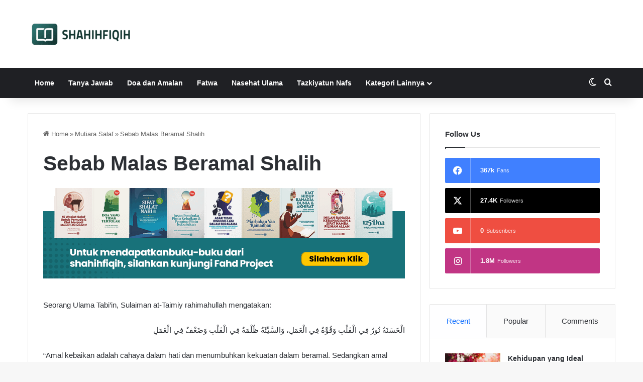

--- FILE ---
content_type: text/html; charset=UTF-8
request_url: https://shahihfiqih.com/sebab-malas-beramal-shalih/
body_size: 15399
content:
<!DOCTYPE html> <html dir="ltr" lang="en-US" data-skin="light"> <head> <meta charset="UTF-8"/> <link rel="profile" href="//gmpg.org/xfn/11"/> <title>Sebab Malas Beramal Shalih | Shahihfiqih.com</title> <meta http-equiv='x-dns-prefetch-control' content='on'> <link rel='dns-prefetch' href="//cdnjs.cloudflare.com/"/> <link rel='dns-prefetch' href="//ajax.googleapis.com/"/> <link rel='dns-prefetch' href="//fonts.googleapis.com/"/> <link rel='dns-prefetch' href="//fonts.gstatic.com/"/> <link rel='dns-prefetch' href="//s.gravatar.com/"/> <link rel='dns-prefetch' href="//www.google-analytics.com/"/> <style>img:is([sizes="auto" i], [sizes^="auto," i]) { contain-intrinsic-size: 3000px 1500px }</style> <meta name="robots" content="max-snippet:-1, max-image-preview:large, max-video-preview:-1"/> <meta name="author" content="Tim Shahihfiqih"/> <meta name="google-site-verification" content="x3q5_l6tUvulWAMaygNBu00q1DGNaUYho8WXzuSZPEI"/> <link rel="canonical" href="https://shahihfiqih.com/sebab-malas-beramal-shalih/"/> <meta name="generator" content="All in One SEO (AIOSEO) 4.8.9"/> <meta name="twitter:card" content="summary"/> <meta name="twitter:site" content="@shahihfiqih"/> <meta name="twitter:title" content="Sebab Malas Beramal Shalih | Shahihfiqih.com"/> <meta name="twitter:image" content="https://shahihfiqih.com/wp-content/uploads/2021/11/logo-shahihfiqih-color.jpeg-1.png"/> <script type="application/ld+json" class="aioseo-schema">
			{"@context":"https:\/\/schema.org","@graph":[{"@type":"Article","@id":"https:\/\/shahihfiqih.com\/sebab-malas-beramal-shalih\/#article","name":"Sebab Malas Beramal Shalih | Shahihfiqih.com","headline":"Sebab Malas Beramal Shalih","author":{"@id":"https:\/\/shahihfiqih.com\/author\/admin\/#author"},"publisher":{"@id":"https:\/\/shahihfiqih.com\/#organization"},"image":{"@type":"ImageObject","url":"https:\/\/shahihfiqih.com\/wp-content\/uploads\/2021\/11\/logo-shahihfiqih-color.jpeg-1.png","width":400,"height":400},"datePublished":"2022-08-16T18:25:18+07:00","dateModified":"2022-08-16T18:25:18+07:00","inLanguage":"en-US","mainEntityOfPage":{"@id":"https:\/\/shahihfiqih.com\/sebab-malas-beramal-shalih\/#webpage"},"isPartOf":{"@id":"https:\/\/shahihfiqih.com\/sebab-malas-beramal-shalih\/#webpage"},"articleSection":"Mutiara Salaf"},{"@type":"BreadcrumbList","@id":"https:\/\/shahihfiqih.com\/sebab-malas-beramal-shalih\/#breadcrumblist","itemListElement":[{"@type":"ListItem","@id":"https:\/\/shahihfiqih.com#listItem","position":1,"name":"Beranda","item":"https:\/\/shahihfiqih.com","nextItem":{"@type":"ListItem","@id":"https:\/\/shahihfiqih.com\/category\/mutiara-salaf\/#listItem","name":"Mutiara Salaf"}},{"@type":"ListItem","@id":"https:\/\/shahihfiqih.com\/category\/mutiara-salaf\/#listItem","position":2,"name":"Mutiara Salaf","item":"https:\/\/shahihfiqih.com\/category\/mutiara-salaf\/","nextItem":{"@type":"ListItem","@id":"https:\/\/shahihfiqih.com\/sebab-malas-beramal-shalih\/#listItem","name":"Sebab Malas Beramal Shalih"},"previousItem":{"@type":"ListItem","@id":"https:\/\/shahihfiqih.com#listItem","name":"Beranda"}},{"@type":"ListItem","@id":"https:\/\/shahihfiqih.com\/sebab-malas-beramal-shalih\/#listItem","position":3,"name":"Sebab Malas Beramal Shalih","previousItem":{"@type":"ListItem","@id":"https:\/\/shahihfiqih.com\/category\/mutiara-salaf\/#listItem","name":"Mutiara Salaf"}}]},{"@type":"Organization","@id":"https:\/\/shahihfiqih.com\/#organization","name":"Shahihfiqih","description":"\" Lihatlah lebih dekat maka engkau akan mengerti \"","url":"https:\/\/shahihfiqih.com\/","logo":{"@type":"ImageObject","url":"https:\/\/shahihfiqih.com\/wp-content\/uploads\/2021\/06\/logo-shahihfiqih-color.jpeg","@id":"https:\/\/shahihfiqih.com\/sebab-malas-beramal-shalih\/#organizationLogo","width":400,"height":400},"image":{"@id":"https:\/\/shahihfiqih.com\/sebab-malas-beramal-shalih\/#organizationLogo"},"sameAs":["https:\/\/www.facebook.com\/ShahihFiqih","https:\/\/www.instagram.com\/ShahihFiqih\/"]},{"@type":"Person","@id":"https:\/\/shahihfiqih.com\/author\/admin\/#author","url":"https:\/\/shahihfiqih.com\/author\/admin\/","name":"Tim Shahihfiqih","image":{"@type":"ImageObject","@id":"https:\/\/shahihfiqih.com\/sebab-malas-beramal-shalih\/#authorImage","url":"https:\/\/secure.gravatar.com\/avatar\/d0f828ebfb40f0e2de3fb244595053e8?s=96&d=mm&r=g","width":96,"height":96,"caption":"Tim Shahihfiqih"}},{"@type":"WebPage","@id":"https:\/\/shahihfiqih.com\/sebab-malas-beramal-shalih\/#webpage","url":"https:\/\/shahihfiqih.com\/sebab-malas-beramal-shalih\/","name":"Sebab Malas Beramal Shalih | Shahihfiqih.com","inLanguage":"en-US","isPartOf":{"@id":"https:\/\/shahihfiqih.com\/#website"},"breadcrumb":{"@id":"https:\/\/shahihfiqih.com\/sebab-malas-beramal-shalih\/#breadcrumblist"},"author":{"@id":"https:\/\/shahihfiqih.com\/author\/admin\/#author"},"creator":{"@id":"https:\/\/shahihfiqih.com\/author\/admin\/#author"},"image":{"@type":"ImageObject","url":"https:\/\/shahihfiqih.com\/wp-content\/uploads\/2021\/11\/logo-shahihfiqih-color.jpeg-1.png","@id":"https:\/\/shahihfiqih.com\/sebab-malas-beramal-shalih\/#mainImage","width":400,"height":400},"primaryImageOfPage":{"@id":"https:\/\/shahihfiqih.com\/sebab-malas-beramal-shalih\/#mainImage"},"datePublished":"2022-08-16T18:25:18+07:00","dateModified":"2022-08-16T18:25:18+07:00"},{"@type":"WebSite","@id":"https:\/\/shahihfiqih.com\/#website","url":"https:\/\/shahihfiqih.com\/","name":"Shahihfiqih.com","description":"\" Lihatlah lebih dekat maka engkau akan mengerti \"","inLanguage":"en-US","publisher":{"@id":"https:\/\/shahihfiqih.com\/#organization"}}]}
		</script> <link rel='dns-prefetch' href="//stats.wp.com/"/> <link rel="alternate" type="application/rss+xml" title="Shahihfiqih.com &raquo; Feed" href="/feed/"/> <script type="text/javascript">
			try {
				if( 'undefined' != typeof localStorage ){
					var tieSkin = localStorage.getItem('tie-skin');
				}

				
				var html = document.getElementsByTagName('html')[0].classList,
						htmlSkin = 'light';

				if( html.contains('dark-skin') ){
					htmlSkin = 'dark';
				}

				if( tieSkin != null && tieSkin != htmlSkin ){
					html.add('tie-skin-inverted');
					var tieSkinInverted = true;
				}

				if( tieSkin == 'dark' ){
					html.add('dark-skin');
				}
				else if( tieSkin == 'light' ){
					html.remove( 'dark-skin' );
				}
				
			} catch(e) { console.log( e ) }

		</script> <style type="text/css"> :root{ --tie-preset-gradient-1: linear-gradient(135deg, rgba(6, 147, 227, 1) 0%, rgb(155, 81, 224) 100%); --tie-preset-gradient-2: linear-gradient(135deg, rgb(122, 220, 180) 0%, rgb(0, 208, 130) 100%); --tie-preset-gradient-3: linear-gradient(135deg, rgba(252, 185, 0, 1) 0%, rgba(255, 105, 0, 1) 100%); --tie-preset-gradient-4: linear-gradient(135deg, rgba(255, 105, 0, 1) 0%, rgb(207, 46, 46) 100%); --tie-preset-gradient-5: linear-gradient(135deg, rgb(238, 238, 238) 0%, rgb(169, 184, 195) 100%); --tie-preset-gradient-6: linear-gradient(135deg, rgb(74, 234, 220) 0%, rgb(151, 120, 209) 20%, rgb(207, 42, 186) 40%, rgb(238, 44, 130) 60%, rgb(251, 105, 98) 80%, rgb(254, 248, 76) 100%); --tie-preset-gradient-7: linear-gradient(135deg, rgb(255, 206, 236) 0%, rgb(152, 150, 240) 100%); --tie-preset-gradient-8: linear-gradient(135deg, rgb(254, 205, 165) 0%, rgb(254, 45, 45) 50%, rgb(107, 0, 62) 100%); --tie-preset-gradient-9: linear-gradient(135deg, rgb(255, 203, 112) 0%, rgb(199, 81, 192) 50%, rgb(65, 88, 208) 100%); --tie-preset-gradient-10: linear-gradient(135deg, rgb(255, 245, 203) 0%, rgb(182, 227, 212) 50%, rgb(51, 167, 181) 100%); --tie-preset-gradient-11: linear-gradient(135deg, rgb(202, 248, 128) 0%, rgb(113, 206, 126) 100%); --tie-preset-gradient-12: linear-gradient(135deg, rgb(2, 3, 129) 0%, rgb(40, 116, 252) 100%); --tie-preset-gradient-13: linear-gradient(135deg, #4D34FA, #ad34fa); --tie-preset-gradient-14: linear-gradient(135deg, #0057FF, #31B5FF); --tie-preset-gradient-15: linear-gradient(135deg, #FF007A, #FF81BD); --tie-preset-gradient-16: linear-gradient(135deg, #14111E, #4B4462); --tie-preset-gradient-17: linear-gradient(135deg, #F32758, #FFC581); --main-nav-background: #1f2024; --main-nav-secondry-background: rgba(0,0,0,0.2); --main-nav-primary-color: #0088ff; --main-nav-contrast-primary-color: #FFFFFF; --main-nav-text-color: #FFFFFF; --main-nav-secondry-text-color: rgba(225,255,255,0.5); --main-nav-main-border-color: rgba(255,255,255,0.07); --main-nav-secondry-border-color: rgba(255,255,255,0.04); --tie-buttons-radius: 100px; } </style> <style> .lazyload, .lazyloading { max-width: 100%; } </style> <meta name="viewport" content="width=device-width, initial-scale=1.0"/><script type="text/javascript">
/* <![CDATA[ */
window._wpemojiSettings = {"baseUrl":"https:\/\/s.w.org\/images\/core\/emoji\/15.0.3\/72x72\/","ext":".png","svgUrl":"https:\/\/s.w.org\/images\/core\/emoji\/15.0.3\/svg\/","svgExt":".svg","source":{"concatemoji":"https:\/\/shahihfiqih.com\/wp-includes\/js\/wp-emoji-release.min.js?ver=aad1db3466f2b807e119d32b694f9fc0"}};
/*! This file is auto-generated */
!function(i,n){var o,s,e;function c(e){try{var t={supportTests:e,timestamp:(new Date).valueOf()};sessionStorage.setItem(o,JSON.stringify(t))}catch(e){}}function p(e,t,n){e.clearRect(0,0,e.canvas.width,e.canvas.height),e.fillText(t,0,0);var t=new Uint32Array(e.getImageData(0,0,e.canvas.width,e.canvas.height).data),r=(e.clearRect(0,0,e.canvas.width,e.canvas.height),e.fillText(n,0,0),new Uint32Array(e.getImageData(0,0,e.canvas.width,e.canvas.height).data));return t.every(function(e,t){return e===r[t]})}function u(e,t,n){switch(t){case"flag":return n(e,"\ud83c\udff3\ufe0f\u200d\u26a7\ufe0f","\ud83c\udff3\ufe0f\u200b\u26a7\ufe0f")?!1:!n(e,"\ud83c\uddfa\ud83c\uddf3","\ud83c\uddfa\u200b\ud83c\uddf3")&&!n(e,"\ud83c\udff4\udb40\udc67\udb40\udc62\udb40\udc65\udb40\udc6e\udb40\udc67\udb40\udc7f","\ud83c\udff4\u200b\udb40\udc67\u200b\udb40\udc62\u200b\udb40\udc65\u200b\udb40\udc6e\u200b\udb40\udc67\u200b\udb40\udc7f");case"emoji":return!n(e,"\ud83d\udc26\u200d\u2b1b","\ud83d\udc26\u200b\u2b1b")}return!1}function f(e,t,n){var r="undefined"!=typeof WorkerGlobalScope&&self instanceof WorkerGlobalScope?new OffscreenCanvas(300,150):i.createElement("canvas"),a=r.getContext("2d",{willReadFrequently:!0}),o=(a.textBaseline="top",a.font="600 32px Arial",{});return e.forEach(function(e){o[e]=t(a,e,n)}),o}function t(e){var t=i.createElement("script");t.src=e,t.defer=!0,i.head.appendChild(t)}"undefined"!=typeof Promise&&(o="wpEmojiSettingsSupports",s=["flag","emoji"],n.supports={everything:!0,everythingExceptFlag:!0},e=new Promise(function(e){i.addEventListener("DOMContentLoaded",e,{once:!0})}),new Promise(function(t){var n=function(){try{var e=JSON.parse(sessionStorage.getItem(o));if("object"==typeof e&&"number"==typeof e.timestamp&&(new Date).valueOf()<e.timestamp+604800&&"object"==typeof e.supportTests)return e.supportTests}catch(e){}return null}();if(!n){if("undefined"!=typeof Worker&&"undefined"!=typeof OffscreenCanvas&&"undefined"!=typeof URL&&URL.createObjectURL&&"undefined"!=typeof Blob)try{var e="postMessage("+f.toString()+"("+[JSON.stringify(s),u.toString(),p.toString()].join(",")+"));",r=new Blob([e],{type:"text/javascript"}),a=new Worker(URL.createObjectURL(r),{name:"wpTestEmojiSupports"});return void(a.onmessage=function(e){c(n=e.data),a.terminate(),t(n)})}catch(e){}c(n=f(s,u,p))}t(n)}).then(function(e){for(var t in e)n.supports[t]=e[t],n.supports.everything=n.supports.everything&&n.supports[t],"flag"!==t&&(n.supports.everythingExceptFlag=n.supports.everythingExceptFlag&&n.supports[t]);n.supports.everythingExceptFlag=n.supports.everythingExceptFlag&&!n.supports.flag,n.DOMReady=!1,n.readyCallback=function(){n.DOMReady=!0}}).then(function(){return e}).then(function(){var e;n.supports.everything||(n.readyCallback(),(e=n.source||{}).concatemoji?t(e.concatemoji):e.wpemoji&&e.twemoji&&(t(e.twemoji),t(e.wpemoji)))}))}((window,document),window._wpemojiSettings);
/* ]]> */
</script> <style id='wp-emoji-styles-inline-css' type='text/css'> img.wp-smiley, img.emoji { display: inline !important; border: none !important; box-shadow: none !important; height: 1em !important; width: 1em !important; margin: 0 0.07em !important; vertical-align: -0.1em !important; background: none !important; padding: 0 !important; } </style> <link rel='stylesheet' id='mediaelement-css' href="/wp-includes/js/mediaelement/mediaelementplayer-legacy.min.css?ver=4.2.17" type='text/css' media='all'/> <link rel='stylesheet' id='wp-mediaelement-css' href="/wp-includes/js/mediaelement/wp-mediaelement.min.css?ver=aad1db3466f2b807e119d32b694f9fc0" type='text/css' media='all'/> <style id='jetpack-sharing-buttons-style-inline-css' type='text/css'> .jetpack-sharing-buttons__services-list{display:flex;flex-direction:row;flex-wrap:wrap;gap:0;list-style-type:none;margin:5px;padding:0}.jetpack-sharing-buttons__services-list.has-small-icon-size{font-size:12px}.jetpack-sharing-buttons__services-list.has-normal-icon-size{font-size:16px}.jetpack-sharing-buttons__services-list.has-large-icon-size{font-size:24px}.jetpack-sharing-buttons__services-list.has-huge-icon-size{font-size:36px}@media print{.jetpack-sharing-buttons__services-list{display:none!important}}.editor-styles-wrapper .wp-block-jetpack-sharing-buttons{gap:0;padding-inline-start:0}ul.jetpack-sharing-buttons__services-list.has-background{padding:1.25em 2.375em} </style> <style id='global-styles-inline-css' type='text/css'> :root{--wp--preset--aspect-ratio--square: 1;--wp--preset--aspect-ratio--4-3: 4/3;--wp--preset--aspect-ratio--3-4: 3/4;--wp--preset--aspect-ratio--3-2: 3/2;--wp--preset--aspect-ratio--2-3: 2/3;--wp--preset--aspect-ratio--16-9: 16/9;--wp--preset--aspect-ratio--9-16: 9/16;--wp--preset--color--black: #000000;--wp--preset--color--cyan-bluish-gray: #abb8c3;--wp--preset--color--white: #ffffff;--wp--preset--color--pale-pink: #f78da7;--wp--preset--color--vivid-red: #cf2e2e;--wp--preset--color--luminous-vivid-orange: #ff6900;--wp--preset--color--luminous-vivid-amber: #fcb900;--wp--preset--color--light-green-cyan: #7bdcb5;--wp--preset--color--vivid-green-cyan: #00d084;--wp--preset--color--pale-cyan-blue: #8ed1fc;--wp--preset--color--vivid-cyan-blue: #0693e3;--wp--preset--color--vivid-purple: #9b51e0;--wp--preset--color--global-color: #0088ff;--wp--preset--gradient--vivid-cyan-blue-to-vivid-purple: linear-gradient(135deg,rgba(6,147,227,1) 0%,rgb(155,81,224) 100%);--wp--preset--gradient--light-green-cyan-to-vivid-green-cyan: linear-gradient(135deg,rgb(122,220,180) 0%,rgb(0,208,130) 100%);--wp--preset--gradient--luminous-vivid-amber-to-luminous-vivid-orange: linear-gradient(135deg,rgba(252,185,0,1) 0%,rgba(255,105,0,1) 100%);--wp--preset--gradient--luminous-vivid-orange-to-vivid-red: linear-gradient(135deg,rgba(255,105,0,1) 0%,rgb(207,46,46) 100%);--wp--preset--gradient--very-light-gray-to-cyan-bluish-gray: linear-gradient(135deg,rgb(238,238,238) 0%,rgb(169,184,195) 100%);--wp--preset--gradient--cool-to-warm-spectrum: linear-gradient(135deg,rgb(74,234,220) 0%,rgb(151,120,209) 20%,rgb(207,42,186) 40%,rgb(238,44,130) 60%,rgb(251,105,98) 80%,rgb(254,248,76) 100%);--wp--preset--gradient--blush-light-purple: linear-gradient(135deg,rgb(255,206,236) 0%,rgb(152,150,240) 100%);--wp--preset--gradient--blush-bordeaux: linear-gradient(135deg,rgb(254,205,165) 0%,rgb(254,45,45) 50%,rgb(107,0,62) 100%);--wp--preset--gradient--luminous-dusk: linear-gradient(135deg,rgb(255,203,112) 0%,rgb(199,81,192) 50%,rgb(65,88,208) 100%);--wp--preset--gradient--pale-ocean: linear-gradient(135deg,rgb(255,245,203) 0%,rgb(182,227,212) 50%,rgb(51,167,181) 100%);--wp--preset--gradient--electric-grass: linear-gradient(135deg,rgb(202,248,128) 0%,rgb(113,206,126) 100%);--wp--preset--gradient--midnight: linear-gradient(135deg,rgb(2,3,129) 0%,rgb(40,116,252) 100%);--wp--preset--font-size--small: 13px;--wp--preset--font-size--medium: 20px;--wp--preset--font-size--large: 36px;--wp--preset--font-size--x-large: 42px;--wp--preset--spacing--20: 0.44rem;--wp--preset--spacing--30: 0.67rem;--wp--preset--spacing--40: 1rem;--wp--preset--spacing--50: 1.5rem;--wp--preset--spacing--60: 2.25rem;--wp--preset--spacing--70: 3.38rem;--wp--preset--spacing--80: 5.06rem;--wp--preset--shadow--natural: 6px 6px 9px rgba(0, 0, 0, 0.2);--wp--preset--shadow--deep: 12px 12px 50px rgba(0, 0, 0, 0.4);--wp--preset--shadow--sharp: 6px 6px 0px rgba(0, 0, 0, 0.2);--wp--preset--shadow--outlined: 6px 6px 0px -3px rgba(255, 255, 255, 1), 6px 6px rgba(0, 0, 0, 1);--wp--preset--shadow--crisp: 6px 6px 0px rgba(0, 0, 0, 1);}:where(.is-layout-flex){gap: 0.5em;}:where(.is-layout-grid){gap: 0.5em;}body .is-layout-flex{display: flex;}.is-layout-flex{flex-wrap: wrap;align-items: center;}.is-layout-flex > :is(*, div){margin: 0;}body .is-layout-grid{display: grid;}.is-layout-grid > :is(*, div){margin: 0;}:where(.wp-block-columns.is-layout-flex){gap: 2em;}:where(.wp-block-columns.is-layout-grid){gap: 2em;}:where(.wp-block-post-template.is-layout-flex){gap: 1.25em;}:where(.wp-block-post-template.is-layout-grid){gap: 1.25em;}.has-black-color{color: var(--wp--preset--color--black) !important;}.has-cyan-bluish-gray-color{color: var(--wp--preset--color--cyan-bluish-gray) !important;}.has-white-color{color: var(--wp--preset--color--white) !important;}.has-pale-pink-color{color: var(--wp--preset--color--pale-pink) !important;}.has-vivid-red-color{color: var(--wp--preset--color--vivid-red) !important;}.has-luminous-vivid-orange-color{color: var(--wp--preset--color--luminous-vivid-orange) !important;}.has-luminous-vivid-amber-color{color: var(--wp--preset--color--luminous-vivid-amber) !important;}.has-light-green-cyan-color{color: var(--wp--preset--color--light-green-cyan) !important;}.has-vivid-green-cyan-color{color: var(--wp--preset--color--vivid-green-cyan) !important;}.has-pale-cyan-blue-color{color: var(--wp--preset--color--pale-cyan-blue) !important;}.has-vivid-cyan-blue-color{color: var(--wp--preset--color--vivid-cyan-blue) !important;}.has-vivid-purple-color{color: var(--wp--preset--color--vivid-purple) !important;}.has-black-background-color{background-color: var(--wp--preset--color--black) !important;}.has-cyan-bluish-gray-background-color{background-color: var(--wp--preset--color--cyan-bluish-gray) !important;}.has-white-background-color{background-color: var(--wp--preset--color--white) !important;}.has-pale-pink-background-color{background-color: var(--wp--preset--color--pale-pink) !important;}.has-vivid-red-background-color{background-color: var(--wp--preset--color--vivid-red) !important;}.has-luminous-vivid-orange-background-color{background-color: var(--wp--preset--color--luminous-vivid-orange) !important;}.has-luminous-vivid-amber-background-color{background-color: var(--wp--preset--color--luminous-vivid-amber) !important;}.has-light-green-cyan-background-color{background-color: var(--wp--preset--color--light-green-cyan) !important;}.has-vivid-green-cyan-background-color{background-color: var(--wp--preset--color--vivid-green-cyan) !important;}.has-pale-cyan-blue-background-color{background-color: var(--wp--preset--color--pale-cyan-blue) !important;}.has-vivid-cyan-blue-background-color{background-color: var(--wp--preset--color--vivid-cyan-blue) !important;}.has-vivid-purple-background-color{background-color: var(--wp--preset--color--vivid-purple) !important;}.has-black-border-color{border-color: var(--wp--preset--color--black) !important;}.has-cyan-bluish-gray-border-color{border-color: var(--wp--preset--color--cyan-bluish-gray) !important;}.has-white-border-color{border-color: var(--wp--preset--color--white) !important;}.has-pale-pink-border-color{border-color: var(--wp--preset--color--pale-pink) !important;}.has-vivid-red-border-color{border-color: var(--wp--preset--color--vivid-red) !important;}.has-luminous-vivid-orange-border-color{border-color: var(--wp--preset--color--luminous-vivid-orange) !important;}.has-luminous-vivid-amber-border-color{border-color: var(--wp--preset--color--luminous-vivid-amber) !important;}.has-light-green-cyan-border-color{border-color: var(--wp--preset--color--light-green-cyan) !important;}.has-vivid-green-cyan-border-color{border-color: var(--wp--preset--color--vivid-green-cyan) !important;}.has-pale-cyan-blue-border-color{border-color: var(--wp--preset--color--pale-cyan-blue) !important;}.has-vivid-cyan-blue-border-color{border-color: var(--wp--preset--color--vivid-cyan-blue) !important;}.has-vivid-purple-border-color{border-color: var(--wp--preset--color--vivid-purple) !important;}.has-vivid-cyan-blue-to-vivid-purple-gradient-background{background: var(--wp--preset--gradient--vivid-cyan-blue-to-vivid-purple) !important;}.has-light-green-cyan-to-vivid-green-cyan-gradient-background{background: var(--wp--preset--gradient--light-green-cyan-to-vivid-green-cyan) !important;}.has-luminous-vivid-amber-to-luminous-vivid-orange-gradient-background{background: var(--wp--preset--gradient--luminous-vivid-amber-to-luminous-vivid-orange) !important;}.has-luminous-vivid-orange-to-vivid-red-gradient-background{background: var(--wp--preset--gradient--luminous-vivid-orange-to-vivid-red) !important;}.has-very-light-gray-to-cyan-bluish-gray-gradient-background{background: var(--wp--preset--gradient--very-light-gray-to-cyan-bluish-gray) !important;}.has-cool-to-warm-spectrum-gradient-background{background: var(--wp--preset--gradient--cool-to-warm-spectrum) !important;}.has-blush-light-purple-gradient-background{background: var(--wp--preset--gradient--blush-light-purple) !important;}.has-blush-bordeaux-gradient-background{background: var(--wp--preset--gradient--blush-bordeaux) !important;}.has-luminous-dusk-gradient-background{background: var(--wp--preset--gradient--luminous-dusk) !important;}.has-pale-ocean-gradient-background{background: var(--wp--preset--gradient--pale-ocean) !important;}.has-electric-grass-gradient-background{background: var(--wp--preset--gradient--electric-grass) !important;}.has-midnight-gradient-background{background: var(--wp--preset--gradient--midnight) !important;}.has-small-font-size{font-size: var(--wp--preset--font-size--small) !important;}.has-medium-font-size{font-size: var(--wp--preset--font-size--medium) !important;}.has-large-font-size{font-size: var(--wp--preset--font-size--large) !important;}.has-x-large-font-size{font-size: var(--wp--preset--font-size--x-large) !important;} :where(.wp-block-post-template.is-layout-flex){gap: 1.25em;}:where(.wp-block-post-template.is-layout-grid){gap: 1.25em;} :where(.wp-block-columns.is-layout-flex){gap: 2em;}:where(.wp-block-columns.is-layout-grid){gap: 2em;} :root :where(.wp-block-pullquote){font-size: 1.5em;line-height: 1.6;} </style> <link rel='stylesheet' id='wmvp-style-videos-list-css' href="/wp-content/plugins/wm-video-playlists/assets/css/style.css?ver=1.0.2" type='text/css' media='all'/> <link rel='stylesheet' id='tie-css-base-css' href="/wp-content/themes/jannah/assets/css/base.min.css?ver=7.6.2" type='text/css' media='all'/> <link rel='stylesheet' id='tie-css-styles-css' href="/wp-content/themes/jannah/assets/css/style.min.css?ver=7.6.2" type='text/css' media='all'/> <link rel='stylesheet' id='tie-css-widgets-css' href="/wp-content/themes/jannah/assets/css/widgets.min.css?ver=7.6.2" type='text/css' media='all'/> <link rel='stylesheet' id='tie-css-helpers-css' href="/wp-content/themes/jannah/assets/css/helpers.min.css?ver=7.6.2" type='text/css' media='all'/> <link rel='stylesheet' id='tie-fontawesome5-css' href="/wp-content/themes/jannah/assets/css/fontawesome.css?ver=7.6.2" type='text/css' media='all'/> <link rel='stylesheet' id='tie-css-shortcodes-css' href="/wp-content/themes/jannah/assets/css/plugins/shortcodes.min.css?ver=7.6.2" type='text/css' media='all'/> <link rel='stylesheet' id='tie-css-single-css' href="/wp-content/themes/jannah/assets/css/single.min.css?ver=7.6.2" type='text/css' media='all'/> <link rel='stylesheet' id='tie-css-print-css' href="/wp-content/themes/jannah/assets/css/print.css?ver=7.6.2" type='text/css' media='print'/> <link rel='stylesheet' id='taqyeem-styles-css' href="/wp-content/themes/jannah/assets/css/plugins/taqyeem.min.css?ver=7.6.2" type='text/css' media='all'/> <style id='taqyeem-styles-inline-css' type='text/css'> #theme-header:not(.main-nav-boxed) #main-nav,.main-nav-boxed .main-menu-wrapper{border-right: 0 none !important;border-left : 0 none !important;border-top : 0 none !important;}#theme-header:not(.main-nav-boxed) #main-nav,.main-nav-boxed .main-menu-wrapper{border-right: 0 none !important;border-left : 0 none !important;border-bottom : 0 none !important;}.social-icons-item .custom-link-5-social-icon{background-color: #333 !important;}.social-icons-item .custom-link-5-social-icon span{color: #333;}.tie-cat-1234,.tie-cat-item-1234 > span{background-color:#e67e22 !important;color:#FFFFFF !important;}.tie-cat-1234:after{border-top-color:#e67e22 !important;}.tie-cat-1234:hover{background-color:#c86004 !important;}.tie-cat-1234:hover:after{border-top-color:#c86004 !important;}.tie-cat-1240,.tie-cat-item-1240 > span{background-color:#2ecc71 !important;color:#FFFFFF !important;}.tie-cat-1240:after{border-top-color:#2ecc71 !important;}.tie-cat-1240:hover{background-color:#10ae53 !important;}.tie-cat-1240:hover:after{border-top-color:#10ae53 !important;}.tie-cat-1244,.tie-cat-item-1244 > span{background-color:#9b59b6 !important;color:#FFFFFF !important;}.tie-cat-1244:after{border-top-color:#9b59b6 !important;}.tie-cat-1244:hover{background-color:#7d3b98 !important;}.tie-cat-1244:hover:after{border-top-color:#7d3b98 !important;}.tie-cat-1246,.tie-cat-item-1246 > span{background-color:#34495e !important;color:#FFFFFF !important;}.tie-cat-1246:after{border-top-color:#34495e !important;}.tie-cat-1246:hover{background-color:#162b40 !important;}.tie-cat-1246:hover:after{border-top-color:#162b40 !important;}.tie-cat-1250,.tie-cat-item-1250 > span{background-color:#795548 !important;color:#FFFFFF !important;}.tie-cat-1250:after{border-top-color:#795548 !important;}.tie-cat-1250:hover{background-color:#5b372a !important;}.tie-cat-1250:hover:after{border-top-color:#5b372a !important;}.tie-cat-1251,.tie-cat-item-1251 > span{background-color:#4CAF50 !important;color:#FFFFFF !important;}.tie-cat-1251:after{border-top-color:#4CAF50 !important;}.tie-cat-1251:hover{background-color:#2e9132 !important;}.tie-cat-1251:hover:after{border-top-color:#2e9132 !important;}.tie-insta-header {margin-bottom: 15px;}.tie-insta-avatar a {width: 70px;height: 70px;display: block;position: relative;float: left;margin-right: 15px;margin-bottom: 15px;}.tie-insta-avatar a:before {content: "";position: absolute;width: calc(100% + 6px);height: calc(100% + 6px);left: -3px;top: -3px;border-radius: 50%;background: #d6249f;background: radial-gradient(circle at 30% 107%,#fdf497 0%,#fdf497 5%,#fd5949 45%,#d6249f 60%,#285AEB 90%);}.tie-insta-avatar a:after {position: absolute;content: "";width: calc(100% + 3px);height: calc(100% + 3px);left: -2px;top: -2px;border-radius: 50%;background: #fff;}.dark-skin .tie-insta-avatar a:after {background: #27292d;}.tie-insta-avatar img {border-radius: 50%;position: relative;z-index: 2;transition: all 0.25s;}.tie-insta-avatar img:hover {box-shadow: 0px 0px 15px 0 #6b54c6;}.tie-insta-info {font-size: 1.3em;font-weight: bold;margin-bottom: 5px;} </style> <script type="text/javascript" src="https://shahihfiqih.com/wp-includes/js/jquery/jquery.min.js?ver=3.7.1" id="jquery-core-js"></script> <script type="text/javascript" src="https://shahihfiqih.com/wp-includes/js/jquery/jquery-migrate.min.js?ver=3.4.1" id="jquery-migrate-js"></script> <link rel="https://api.w.org/" href="/wp-json/"/><link rel="alternate" title="JSON" type="application/json" href="/wp-json/wp/v2/posts/9283"/><link rel="EditURI" type="application/rsd+xml" title="RSD" href="/xmlrpc.php?rsd"/> <link rel="alternate" title="oEmbed (JSON)" type="application/json+oembed" href="/wp-json/oembed/1.0/embed?url=https%3A%2F%2Fshahihfiqih.com%2Fsebab-malas-beramal-shalih%2F"/> <link rel="alternate" title="oEmbed (XML)" type="text/xml+oembed" href="/wp-json/oembed/1.0/embed?url=https%3A%2F%2Fshahihfiqih.com%2Fsebab-malas-beramal-shalih%2F&#038;format=xml"/> <script type='text/javascript'>
/* <![CDATA[ */
var taqyeem = {"ajaxurl":"https://shahihfiqih.com/wp-admin/admin-ajax.php" , "your_rating":"Your Rating:"};
/* ]]> */
</script> <style>html:not(.dark-skin) .light-skin{--wmvp-playlist-head-bg: var(--brand-color);--wmvp-playlist-head-color: var(--bright-color);--wmvp-current-video-bg: #f2f4f5;--wmvp-current-video-color: #000;--wmvp-playlist-bg: #fff;--wmvp-playlist-color: #000;--wmvp-playlist-outer-border: 1px solid rgba(0,0,0,0.07);--wmvp-playlist-inner-border-color: rgba(0,0,0,0.07);}</style><style>.dark-skin{--wmvp-playlist-head-bg: #131416;--wmvp-playlist-head-color: #fff;--wmvp-current-video-bg: #24262a;--wmvp-current-video-color: #fff;--wmvp-playlist-bg: #1a1b1f;--wmvp-playlist-color: #fff;--wmvp-playlist-outer-border: 1px solid rgba(0,0,0,0.07);--wmvp-playlist-inner-border-color: rgba(255,255,255,0.05);}</style> <style>img#wpstats{display:none}</style> <script>
			document.documentElement.className = document.documentElement.className.replace('no-js', 'js');
		</script> <style> .no-js img.lazyload { display: none; } figure.wp-block-image img.lazyloading { min-width: 150px; } .lazyload, .lazyloading { --smush-placeholder-width: 100px; --smush-placeholder-aspect-ratio: 1/1; width: var(--smush-image-width, var(--smush-placeholder-width)) !important; aspect-ratio: var(--smush-image-aspect-ratio, var(--smush-placeholder-aspect-ratio)) !important; } .lazyload, .lazyloading { opacity: 0; } .lazyloaded { opacity: 1; transition: opacity 400ms; transition-delay: 0ms; } </style> <meta http-equiv="X-UA-Compatible" content="IE=edge"> <meta name="generator" content="Elementor 3.33.0; features: additional_custom_breakpoints; settings: css_print_method-external, google_font-enabled, font_display-auto"> <link rel="icon" href="/wp-content/uploads/2024/04/logo-shahihfiqih-color.jpeg-1.png" type="image/png"/> <link rel="shortcut icon" href="/wp-content/uploads/2024/04/logo-shahihfiqih-color.jpeg-1.png"/> <link rel="icon" href="/wp-content/uploads/2024/04/logo-shahihfiqih-color.jpeg-1.png" type="image/gif"/> <link rel="apple-touch-icon" href="/wp-content/uploads/2024/04/logo-shahihfiqih-color.jpeg-1.png"/> <style> .e-con.e-parent:nth-of-type(n+4):not(.e-lazyloaded):not(.e-no-lazyload), .e-con.e-parent:nth-of-type(n+4):not(.e-lazyloaded):not(.e-no-lazyload) * { background-image: none !important; } @media screen and (max-height: 1024px) { .e-con.e-parent:nth-of-type(n+3):not(.e-lazyloaded):not(.e-no-lazyload), .e-con.e-parent:nth-of-type(n+3):not(.e-lazyloaded):not(.e-no-lazyload) * { background-image: none !important; } } @media screen and (max-height: 640px) { .e-con.e-parent:nth-of-type(n+2):not(.e-lazyloaded):not(.e-no-lazyload), .e-con.e-parent:nth-of-type(n+2):not(.e-lazyloaded):not(.e-no-lazyload) * { background-image: none !important; } } </style> <style type="text/css" id="wp-custom-css"> #social-lite-root h2.font-medium.normal-case.tracking-normal.my-0.py-0.text-base { font-size: 18px !important; } #social-lite-root h3.font-medium.text-sm.my-0 { font-size: 16px !important; } </style> </head> <body data-rsssl=1 id="tie-body" class="post-template-default single single-post postid-9283 single-format-standard tie-no-js wrapper-has-shadow block-head-1 magazine1 is-lazyload is-desktop is-header-layout-3 sidebar-right has-sidebar post-layout-1 narrow-title-narrow-media elementor-default elementor-kit-7873"> <div class="background-overlay"> <div id="tie-container" class="site tie-container"> <div id="tie-wrapper"> <header id="theme-header" class="theme-header header-layout-3 main-nav-dark main-nav-default-dark main-nav-below no-stream-item has-shadow has-normal-width-logo mobile-header-default"> <div class="container header-container"> <div class="tie-row logo-row"> <div class="logo-wrapper"> <div class="tie-col-md-4 logo-container clearfix"> <div id="logo" class="image-logo"> <a title="Shahihfiqih.com" href="/"> <picture id="tie-logo-default" class="tie-logo-default tie-logo-picture"> <source class="tie-logo-source-default tie-logo-source" data-srcset="https://shahihfiqih.com/wp-content/uploads/2024/04/sf-1.png" media="(max-width:991px)"> <source class="tie-logo-source-default tie-logo-source" data-srcset="https://shahihfiqih.com/wp-content/uploads/2024/04/sf-1.png"> <img class="tie-logo-img-default tie-logo-img lazyload" data-src="/wp-content/uploads/2024/04/sf-1.png" alt="Shahihfiqih.com" width="210" height="55" style="--smush-placeholder-width: 210px; --smush-placeholder-aspect-ratio: 210/55;max-height:55px !important; width: auto;" src="[data-uri]"/> </picture> <picture id="tie-logo-inverted" class="tie-logo-inverted tie-logo-picture"> <source class="tie-logo-source-inverted tie-logo-source" data-srcset="https://shahihfiqih.com/wp-content/uploads/2024/04/sf-2.png" media="(max-width:991px)"> <source class="tie-logo-source-inverted tie-logo-source" id="tie-logo-inverted-source" data-srcset="https://shahihfiqih.com/wp-content/uploads/2024/04/sf-2.png"> <img class="tie-logo-img-inverted tie-logo-img lazyload" id="tie-logo-inverted-img" data-src="/wp-content/uploads/2024/04/sf-2.png" alt="Shahihfiqih.com" width="210" height="55" style="--smush-placeholder-width: 210px; --smush-placeholder-aspect-ratio: 210/55;max-height:55px !important; width: auto;" src="[data-uri]"/> </picture> </a> </div> <div id="mobile-header-components-area_2" class="mobile-header-components"><ul class="components"><li class="mobile-component_search custom-menu-link"> <a href="#" class="tie-search-trigger-mobile"> <span class="tie-icon-search tie-search-icon" aria-hidden="true"></span> <span class="screen-reader-text">Search for</span> </a> </li></ul></div> </div> </div> </div> </div> <div class="main-nav-wrapper"> <nav id="main-nav" data-skin="search-in-main-nav" class="main-nav header-nav live-search-parent menu-style-solid-bg menu-style-side-arrow" aria-label="Primary Navigation"> <div class="container"> <div class="main-menu-wrapper"> <div id="menu-components-wrap"> <div class="main-menu main-menu-wrap"> <div id="main-nav-menu" class="main-menu header-menu"><ul id="menu-tielabs-secondry-menu" class="menu"><li id="menu-item-12146" class="menu-item menu-item-type-custom menu-item-object-custom menu-item-home menu-item-12146"><a href="/">Home</a></li> <li id="menu-item-12218" class="menu-item menu-item-type-taxonomy menu-item-object-category menu-item-12218"><a href="/category/tanya-jawab/">Tanya Jawab</a></li> <li id="menu-item-12212" class="menu-item menu-item-type-taxonomy menu-item-object-category menu-item-12212"><a href="/category/doa-dan-amalan/">Doa dan Amalan</a></li> <li id="menu-item-12213" class="menu-item menu-item-type-taxonomy menu-item-object-category menu-item-12213"><a href="/category/fatwa/">Fatwa</a></li> <li id="menu-item-12217" class="menu-item menu-item-type-taxonomy menu-item-object-category menu-item-12217"><a href="/category/nasehat-ulama/">Nasehat Ulama</a></li> <li id="menu-item-12219" class="menu-item menu-item-type-taxonomy menu-item-object-category menu-item-12219"><a href="/category/tazkiyatun-nafz/">Tazkiyatun Nafs</a></li> <li id="menu-item-12224" class="menu-item menu-item-type-custom menu-item-object-custom menu-item-has-children menu-item-12224"><a href="#">Kategori Lainnya</a> <ul class="sub-menu menu-sub-content"> <li id="menu-item-12215" class="menu-item menu-item-type-taxonomy menu-item-object-category menu-item-12215"><a href="/category/mutiara-hadits/">Mutiara Hadits</a></li> <li id="menu-item-12216" class="menu-item menu-item-type-taxonomy menu-item-object-category current-post-ancestor current-menu-parent current-post-parent menu-item-12216"><a href="/category/mutiara-salaf/">Mutiara Salaf</a></li> <li id="menu-item-12214" class="menu-item menu-item-type-taxonomy menu-item-object-category menu-item-12214"><a href="/category/kisah-berhikmah/">Kisah Berhikmah</a></li> <li id="menu-item-12687" class="menu-item menu-item-type-taxonomy menu-item-object-category menu-item-12687"><a href="/category/khutbah-jumat-haramain/">Khutbah Jum&#8217;at</a></li> <li id="menu-item-12211" class="menu-item menu-item-type-taxonomy menu-item-object-category menu-item-12211"><a href="/category/artikel/">Artikel</a></li> <li id="menu-item-12220" class="menu-item menu-item-type-taxonomy menu-item-object-category menu-item-12220"><a href="/category/video/">Video</a></li> </ul> </li> </ul></div> </div> <ul class="components"> <li class="skin-icon menu-item custom-menu-link"> <a href="#" class="change-skin" title="Switch skin"> <span class="tie-icon-moon change-skin-icon" aria-hidden="true"></span> <span class="screen-reader-text">Switch skin</span> </a> </li> <li class="search-compact-icon menu-item custom-menu-link"> <a href="#" class="tie-search-trigger"> <span class="tie-icon-search tie-search-icon" aria-hidden="true"></span> <span class="screen-reader-text">Search for</span> </a> </li> </ul> </div> </div> </div> </nav> </div> </header> <script type="text/javascript">
			try{if("undefined"!=typeof localStorage){var header,mnIsDark=!1,tnIsDark=!1;(header=document.getElementById("theme-header"))&&((header=header.classList).contains("main-nav-default-dark")&&(mnIsDark=!0),header.contains("top-nav-default-dark")&&(tnIsDark=!0),"dark"==tieSkin?(header.add("main-nav-dark","top-nav-dark"),header.remove("main-nav-light","top-nav-light")):"light"==tieSkin&&(mnIsDark||(header.remove("main-nav-dark"),header.add("main-nav-light")),tnIsDark||(header.remove("top-nav-dark"),header.add("top-nav-light"))))}}catch(a){console.log(a)}
		</script> <div id="content" class="site-content container"><div id="main-content-row" class="tie-row main-content-row"> <div class="main-content tie-col-md-8 tie-col-xs-12" role="main"> <article id="the-post" class="container-wrapper post-content tie-standard"> <header class="entry-header-outer"> <nav id="breadcrumb"><a href="/"><span class="tie-icon-home" aria-hidden="true"></span> Home</a><em class="delimiter">»</em><a href="/category/mutiara-salaf/">Mutiara Salaf</a><em class="delimiter">»</em><span class="current">Sebab Malas Beramal Shalih</span></nav> <div class="entry-header"> <h1 class="post-title entry-title"> Sebab Malas Beramal Shalih </h1> <div class="stream-item stream-item-after-post-title"> <a href="/order-via-wa-fahd-single-article-banner" target="_blank"> <img fetchpriority="high" src="/wp-content/uploads/2025/03/banner-buku-gif.gif" alt="" width="728" height="91"/> </a> </div> </div> </header> <div class="entry-content entry clearfix"> <p>Seorang Ulama Tabi&#8217;in, Sulaiman at-Taimiy rahimahullah mengatakan:<span class="Apple-converted-space"> </span></p> <p dir="rtl">الْحَسَنَةُ نُورٌ فِي الْقَلْبِ وَقُوَّةٌ فِي الْعَمَلِ، وَالسَّيِّئَةُ ظُلْمَةٌ فِي الْقَلْبِ وَضَعْفٌ فِي الْعَمَلِ</p> <p>“Amal kebaikan adalah cahaya dalam hati dan menumbuhkan kekuatan dalam beramal. Sedangkan amal keburukan merupakan kegelapan dalam hati dan menyebabkan kemalasan dalam beramal.”<span class="Apple-converted-space"> </span></p> <p>_______________</p> <p>📚 Hilyatul Auliya&#8217;, 3/30</p> <div class="stream-item stream-item-below-post-content"> <a href="/banner-after-post" target="_blank"> <img data-src="/wp-content/uploads/2022/11/01.-KOLOM-PERTANYAAN.png" alt="" width="728" height="91" src="[data-uri]" class="lazyload" style="--smush-placeholder-width: 728px; --smush-placeholder-aspect-ratio: 728/91;"/> </a> </div> </div> <div id="post-extra-info"> <div class="theiaStickySidebar"> </div> </div> <div class="clearfix"></div> <div id="share-buttons-bottom" class="share-buttons share-buttons-bottom"> <div class="share-links icons-only"> <a href="//www.facebook.com/sharer.php?u=https://shahihfiqih.com/sebab-malas-beramal-shalih/" rel="external noopener nofollow" title="Facebook" target="_blank" class="facebook-share-btn equal-width" data-raw="https://www.facebook.com/sharer.php?u={post_link}"> <span class="share-btn-icon tie-icon-facebook"></span> <span class="screen-reader-text">Facebook</span> </a> <a href="//x.com/intent/post?text=Sebab%20Malas%20Beramal%20Shalih&#038;url=https://shahihfiqih.com/sebab-malas-beramal-shalih/&#038;via=shahihfiqih" rel="external noopener nofollow" title="X" target="_blank" class="twitter-share-btn equal-width" data-raw="https://x.com/intent/post?text={post_title}&amp;url={post_link}&amp;via=shahihfiqih"> <span class="share-btn-icon tie-icon-twitter"></span> <span class="screen-reader-text">X</span> </a> <a href="//api.whatsapp.com/send?text=Sebab%20Malas%20Beramal%20Shalih%20https://shahihfiqih.com/sebab-malas-beramal-shalih/" rel="external noopener nofollow" title="WhatsApp" target="_blank" class="whatsapp-share-btn equal-width" data-raw="https://api.whatsapp.com/send?text={post_title}%20{post_link}"> <span class="share-btn-icon tie-icon-whatsapp"></span> <span class="screen-reader-text">WhatsApp</span> </a> <a href="//telegram.me/share/url?url=https://shahihfiqih.com/sebab-malas-beramal-shalih/&text=Sebab%20Malas%20Beramal%20Shalih" rel="external noopener nofollow" title="Telegram" target="_blank" class="telegram-share-btn equal-width" data-raw="https://telegram.me/share/url?url={post_link}&text={post_title}"> <span class="share-btn-icon tie-icon-paper-plane"></span> <span class="screen-reader-text">Telegram</span> </a> <a href="mailto:?subject=Sebab%20Malas%20Beramal%20Shalih&#038;body=https://shahihfiqih.com/sebab-malas-beramal-shalih/" rel="external noopener nofollow" title="Share via Email" target="_blank" class="email-share-btn equal-width" data-raw="mailto:?subject={post_title}&amp;body={post_link}"> <span class="share-btn-icon tie-icon-envelope"></span> <span class="screen-reader-text">Share via Email</span> </a> </div> </div> </article> <div class="post-components"> </div> </div> <aside class="sidebar tie-col-md-4 tie-col-xs-12 normal-side" aria-label="Primary Sidebar"> <div class="theiaStickySidebar"> <div id="social-statistics-1" class="container-wrapper widget social-statistics-widget"><div class="widget-title the-global-title"><div class="the-subtitle">Follow Us</div></div> <ul class="solid-social-icons fullwidth-stats-icons transparent-icons Arqam-Lite"> <li class="social-icons-item"> <a class="facebook-social-icon" href="//www.facebook.com/Shahih%20Fiqih" rel="nofollow noopener" target="_blank"> <span class="counter-icon tie-icon-facebook"></span> <span class="followers"> <span class="followers-num">367k</span> <span class="followers-name">Fans</span> </span> </a> </li> <li class="social-icons-item"> <a class="twitter-social-icon" href="//twitter.com/ShahihFiqih" rel="nofollow noopener" target="_blank"> <span class="counter-icon tie-icon-twitter"></span> <span class="followers"> <span class="followers-num">27.4K</span> <span class="followers-name">Followers</span> </span> </a> </li> <li class="social-icons-item"> <a class="youtube-social-icon" href="//youtube.com/channel/ShahihFiqih" rel="nofollow noopener" target="_blank"> <span class="counter-icon tie-icon-youtube"></span> <span class="followers"> <span class="followers-num">0</span> <span class="followers-name">Subscribers</span> </span> </a> </li> <li class="social-icons-item"> <a class="instagram-social-icon" href="//instagram.com/ShahihFiqih" rel="nofollow noopener" target="_blank"> <span class="counter-icon tie-icon-instagram"></span> <span class="followers"> <span class="followers-num">1.8M</span> <span class="followers-name">Followers</span> </span> </a> </li> </ul> <div class="clearfix"></div></div> <div id="widget_tabs-1" class="container-wrapper tabs-container-wrapper tabs-container-3"> <div class="widget tabs-widget"> <div class="widget-container"> <div class="tabs-widget"> <div class="tabs-wrapper"> <ul class="tabs"> <li><a href="#widget_tabs-1-recent">Recent</a></li><li><a href="#widget_tabs-1-popular">Popular</a></li><li><a href="#widget_tabs-1-comments">Comments</a></li> </ul> <div id="widget_tabs-1-recent" class="tab-content tab-content-recent"> <ul class="tab-content-elements"> <li class="widget-single-post-item widget-post-list tie-standard"> <div class="post-widget-thumbnail"> <a aria-label="Kehidupan yang Ideal" href="/kehidupan-yang-ideal/" class="post-thumb"> <div class="post-thumb-overlay-wrap"> <div class="post-thumb-overlay"> <span class="tie-icon tie-media-icon"></span> </div> </div> <img width="220" height="150" src="[data-uri]" class="attachment-jannah-image-small size-jannah-image-small lazy-img tie-small-image wp-post-image" alt="" decoding="async" data-src="/wp-content/uploads/2025/12/pexels-valeriya-101472-220x150.jpg" loading="lazy"/></a> </div> <div class="post-widget-body "> <a class="post-title the-subtitle" href="/kehidupan-yang-ideal/">Kehidupan yang Ideal</a> <div class="post-meta"> <span class="date meta-item tie-icon">29 December 2025</span> </div> </div> </li> <li class="widget-single-post-item widget-post-list tie-standard"> <div class="post-widget-thumbnail"> <a aria-label="Buah-buah Keimanan (Bagian #3)" href="/buah-buah-keimanan-bagian-3/" class="post-thumb"> <div class="post-thumb-overlay-wrap"> <div class="post-thumb-overlay"> <span class="tie-icon tie-media-icon"></span> </div> </div> <img width="220" height="150" src="[data-uri]" class="attachment-jannah-image-small size-jannah-image-small lazy-img tie-small-image wp-post-image" alt="" decoding="async" data-src="/wp-content/uploads/2025/12/pexels-david-alberto-carmona-coto-434794-1151418-220x150.jpg" loading="lazy"/></a> </div> <div class="post-widget-body "> <a class="post-title the-subtitle" href="/buah-buah-keimanan-bagian-3/">Buah-buah Keimanan (Bagian #3)</a> <div class="post-meta"> <span class="date meta-item tie-icon">24 December 2025</span> </div> </div> </li> <li class="widget-single-post-item widget-post-list tie-standard"> <div class="post-widget-thumbnail"> <a aria-label="Meluruskan Salah Paham Terkait Surat Maryam Ayat 33 dalam Pembolehan Ucapan Selamat Natal" href="/meluruskan-salah-paham-terkait-surat-maryam-ayat-33-dalam-pembolehan-ucapan-selamat-natal/" class="post-thumb"> <div class="post-thumb-overlay-wrap"> <div class="post-thumb-overlay"> <span class="tie-icon tie-media-icon"></span> </div> </div> <img width="220" height="150" src="[data-uri]" class="attachment-jannah-image-small size-jannah-image-small lazy-img tie-small-image wp-post-image" alt="" decoding="async" data-src="/wp-content/uploads/2025/12/pexels-eglos-pixel-2151963864-35225277-220x150.jpg" loading="lazy"/></a> </div> <div class="post-widget-body "> <a class="post-title the-subtitle" href="/meluruskan-salah-paham-terkait-surat-maryam-ayat-33-dalam-pembolehan-ucapan-selamat-natal/">Meluruskan Salah Paham Terkait Surat Maryam Ayat 33 dalam Pembolehan Ucapan Selamat Natal</a> <div class="post-meta"> <span class="date meta-item tie-icon">24 December 2025</span> </div> </div> </li> <li class="widget-single-post-item widget-post-list tie-standard"> <div class="post-widget-thumbnail"> <a aria-label="Buah-buah Keimanan (Bagian #2)" href="/buah-buah-keimanan-bagian-2/" class="post-thumb"> <div class="post-thumb-overlay-wrap"> <div class="post-thumb-overlay"> <span class="tie-icon tie-media-icon"></span> </div> </div> <img width="220" height="150" src="[data-uri]" class="attachment-jannah-image-small size-jannah-image-small lazy-img tie-small-image wp-post-image" alt="" decoding="async" data-src="/wp-content/uploads/2025/12/pexels-gary-barnes-6231898-220x150.jpg" loading="lazy"/></a> </div> <div class="post-widget-body "> <a class="post-title the-subtitle" href="/buah-buah-keimanan-bagian-2/">Buah-buah Keimanan (Bagian #2)</a> <div class="post-meta"> <span class="date meta-item tie-icon">22 December 2025</span> </div> </div> </li> <li class="widget-single-post-item widget-post-list tie-standard"> <div class="post-widget-thumbnail"> <a aria-label="Buah-buah Keimanan (Bagian #1)" href="/buah-buah-keimanan-bagian-1/" class="post-thumb"> <div class="post-thumb-overlay-wrap"> <div class="post-thumb-overlay"> <span class="tie-icon tie-media-icon"></span> </div> </div> <img width="220" height="150" src="[data-uri]" class="attachment-jannah-image-small size-jannah-image-small lazy-img tie-small-image wp-post-image" alt="" decoding="async" data-src="/wp-content/uploads/2025/12/pexels-valeria-drozdova-2148646707-35265983-220x150.jpg" loading="lazy"/></a> </div> <div class="post-widget-body "> <a class="post-title the-subtitle" href="/buah-buah-keimanan-bagian-1/">Buah-buah Keimanan (Bagian #1)</a> <div class="post-meta"> <span class="date meta-item tie-icon">21 December 2025</span> </div> </div> </li> </ul> </div> <div id="widget_tabs-1-popular" class="tab-content tab-content-popular"> <ul class="tab-content-elements"> <li class="widget-single-post-item widget-post-list tie-standard"> <div class="post-widget-thumbnail"> <a aria-label="Tahukah Engkau Apa Itu Al-muflis?" href="/tahukah-engkau-apa-itu-al-muflis/" class="post-thumb"> <div class="post-thumb-overlay-wrap"> <div class="post-thumb-overlay"> <span class="tie-icon tie-media-icon"></span> </div> </div> <img width="220" height="150" src="[data-uri]" class="attachment-jannah-image-small size-jannah-image-small lazy-img tie-small-image wp-post-image" alt="" decoding="async" data-src="/wp-content/uploads/2017/10/wp-1506960686347.-220x150.jpg" loading="lazy"/></a> </div> <div class="post-widget-body "> <a class="post-title the-subtitle" href="/tahukah-engkau-apa-itu-al-muflis/">Tahukah Engkau Apa Itu Al-muflis?</a> <div class="post-meta"> <span class="date meta-item tie-icon">17 March 2017</span> </div> </div> </li> <li class="widget-single-post-item widget-post-list tie-standard"> <div class="post-widget-thumbnail"> <a aria-label="Jiwa-jiwa Akan Berkumpul Dengan Yang Sejenisnya." href="/jiwa-jiwa-akan-berkumpul-dengan-yang-sejenisnya/" class="post-thumb"> <div class="post-thumb-overlay-wrap"> <div class="post-thumb-overlay"> <span class="tie-icon tie-media-icon"></span> </div> </div> <img width="220" height="150" src="[data-uri]" class="attachment-jannah-image-small size-jannah-image-small lazy-img tie-small-image wp-post-image" alt="" decoding="async" data-src="/wp-content/uploads/2018/08/shahihfiqih.com-shahihfiqih-64-220x150.jpg" loading="lazy"/></a> </div> <div class="post-widget-body "> <a class="post-title the-subtitle" href="/jiwa-jiwa-akan-berkumpul-dengan-yang-sejenisnya/">Jiwa-jiwa Akan Berkumpul Dengan Yang Sejenisnya.</a> <div class="post-meta"> <span class="date meta-item tie-icon">9 December 2018</span> </div> </div> </li> <li class="widget-single-post-item widget-post-list tie-standard"> <div class="post-widget-thumbnail"> <a aria-label="Renungilah Saat Akan Bepergian" href="/renungilah-saat-akan-bepergian/" class="post-thumb"> <div class="post-thumb-overlay-wrap"> <div class="post-thumb-overlay"> <span class="tie-icon tie-media-icon"></span> </div> </div> <img width="220" height="150" src="[data-uri]" class="attachment-jannah-image-small size-jannah-image-small lazy-img tie-small-image wp-post-image" alt="" decoding="async" data-src="/wp-content/uploads/2017/10/wp-1506960686347.-220x150.jpg" loading="lazy"/></a> </div> <div class="post-widget-body "> <a class="post-title the-subtitle" href="/renungilah-saat-akan-bepergian/">Renungilah Saat Akan Bepergian</a> <div class="post-meta"> <span class="date meta-item tie-icon">19 January 2017</span> </div> </div> </li> <li class="widget-single-post-item widget-post-list tie-standard"> <div class="post-widget-thumbnail"> <a aria-label="Keutamaan Dzikir Pagi Dan Petang" href="/keutamaan-dzikir-pagi-dan-petang/" class="post-thumb"> <div class="post-thumb-overlay-wrap"> <div class="post-thumb-overlay"> <span class="tie-icon tie-media-icon"></span> </div> </div> <img width="220" height="150" src="[data-uri]" class="attachment-jannah-image-small size-jannah-image-small lazy-img tie-small-image wp-post-image default-featured-img lazy-img tie-small-image" alt="" decoding="async" data-src="/wp-content/uploads/2021/11/logo-shahihfiqih-color.jpeg-1-220x150.png" loading="lazy"/></a> </div> <div class="post-widget-body "> <a class="post-title the-subtitle" href="/keutamaan-dzikir-pagi-dan-petang/">Keutamaan Dzikir Pagi Dan Petang</a> <div class="post-meta"> <span class="date meta-item tie-icon">1 August 2017</span> </div> </div> </li> <li class="widget-single-post-item widget-post-list tie-standard"> <div class="post-widget-thumbnail"> <a aria-label="Wajib Banyak Beramal Bagi Yang Berilmu" href="/wajib-banyak-beramal-bagi-yang-berilmu/" class="post-thumb"> <div class="post-thumb-overlay-wrap"> <div class="post-thumb-overlay"> <span class="tie-icon tie-media-icon"></span> </div> </div> <img width="220" height="150" src="[data-uri]" class="attachment-jannah-image-small size-jannah-image-small lazy-img tie-small-image wp-post-image default-featured-img lazy-img tie-small-image" alt="" decoding="async" data-src="/wp-content/uploads/2021/11/logo-shahihfiqih-color.jpeg-1-220x150.png" loading="lazy"/></a> </div> <div class="post-widget-body "> <a class="post-title the-subtitle" href="/wajib-banyak-beramal-bagi-yang-berilmu/">Wajib Banyak Beramal Bagi Yang Berilmu</a> <div class="post-meta"> <span class="date meta-item tie-icon">8 March 2017</span> </div> </div> </li> </ul> </div> <div id="widget_tabs-1-comments" class="tab-content tab-content-comments"> <ul class="tab-content-elements"> <li> <div class="post-widget-thumbnail" style="width:70px"> <a class="author-avatar" href="/diantara-talbis-iblis/#comment-8852"> <img alt='Photo of Abdullah bin Suyitno' src="[data-uri]" data-src="//secure.gravatar.com/avatar/d0f828ebfb40f0e2de3fb244595053e8?s=70&#038;d=mm&#038;r=g" data-2x='https://secure.gravatar.com/avatar/d0f828ebfb40f0e2de3fb244595053e8?s=140&#038;d=mm&#038;r=g 2x' class='lazy-img avatar avatar-70 photo' height='70' width='70' decoding='async'/> </a> </div> <div class="post-widget-body "> <a class="comment-author" href="/diantara-talbis-iblis/#comment-8852"> Abdullah bin Suyitno </a> <p>وَعَلَيْكُمْ السَّلاَمُ وَرَحْمَةُ اللهِ وَبَرَكَاتُهُ Coba...</p> </div> </li> <li> <div class="post-widget-thumbnail" style="width:70px"> <a class="author-avatar" href="/diantara-talbis-iblis/#comment-8851"> <img alt='Photo of Yadi' src="[data-uri]" data-src="//secure.gravatar.com/avatar/d74e4ad97ac5de4359fa71528d661bdd?s=70&#038;d=mm&#038;r=g" data-2x='https://secure.gravatar.com/avatar/d74e4ad97ac5de4359fa71528d661bdd?s=140&#038;d=mm&#038;r=g 2x' class='lazy-img avatar avatar-70 photo' height='70' width='70' decoding='async'/> </a> </div> <div class="post-widget-body "> <a class="comment-author" href="/diantara-talbis-iblis/#comment-8851"> Yadi </a> <p>Assalamu’alaykum.. Mohon bisa di perjelas bahasa keperluan/h...</p> </div> </li> <li> <div class="post-widget-thumbnail" style="width:70px"> <a class="author-avatar" href="/fakta-dari-para-pecinta-dunia/#comment-8849"> <img alt='Photo of khaira' src="[data-uri]" data-src="//secure.gravatar.com/avatar/54d95852d97c555dc4faab522b209908?s=70&#038;d=mm&#038;r=g" data-2x='https://secure.gravatar.com/avatar/54d95852d97c555dc4faab522b209908?s=140&#038;d=mm&#038;r=g 2x' class='lazy-img avatar avatar-70 photo' height='70' width='70' decoding='async'/> </a> </div> <div class="post-widget-body "> <a class="comment-author" href="/fakta-dari-para-pecinta-dunia/#comment-8849"> khaira </a> <p>thanks, nice post...</p> </div> </li> <li> <div class="post-widget-thumbnail" style="width:70px"> <a class="author-avatar" href="/jadi-imam-shalat-tapi-merokok/#comment-8842"> <img alt='Photo of Abdullah bin Suyitno' src="[data-uri]" data-src="//secure.gravatar.com/avatar/d0f828ebfb40f0e2de3fb244595053e8?s=70&#038;d=mm&#038;r=g" data-2x='https://secure.gravatar.com/avatar/d0f828ebfb40f0e2de3fb244595053e8?s=140&#038;d=mm&#038;r=g 2x' class='lazy-img avatar avatar-70 photo' height='70' width='70' decoding='async'/> </a> </div> <div class="post-widget-body "> <a class="comment-author" href="/jadi-imam-shalat-tapi-merokok/#comment-8842"> Abdullah bin Suyitno </a> <p>Tafadhol...</p> </div> </li> <li> <div class="post-widget-thumbnail" style="width:70px"> <a class="author-avatar" href="/jadi-imam-shalat-tapi-merokok/#comment-8840"> <img alt='Photo of raydah' src="[data-uri]" data-src="//secure.gravatar.com/avatar/d54ff5cfc2f70b5eccf449c7cefe7dd3?s=70&#038;d=mm&#038;r=g" data-2x='https://secure.gravatar.com/avatar/d54ff5cfc2f70b5eccf449c7cefe7dd3?s=140&#038;d=mm&#038;r=g 2x' class='lazy-img avatar avatar-70 photo' height='70' width='70' decoding='async'/> </a> </div> <div class="post-widget-body "> <a class="comment-author" href="/jadi-imam-shalat-tapi-merokok/#comment-8840"> raydah </a> <p>ijin share...</p> </div> </li> </ul> </div> </div> </div> </div> </div> </div> <div class="widget social-icons-widget widget-content-only"><ul class="solid-social-icons is-centered"><li class="social-icons-item"><a class="social-link facebook-social-icon" rel="external noopener nofollow" target="_blank" href="//www.facebook.com/ShahihFiqih/"><span class="tie-social-icon tie-icon-facebook"></span><span class="screen-reader-text">Facebook</span></a></li><li class="social-icons-item"><a class="social-link twitter-social-icon" rel="external noopener nofollow" target="_blank" href="//x.com/ShahihFiqih/"><span class="tie-social-icon tie-icon-twitter"></span><span class="screen-reader-text">X</span></a></li><li class="social-icons-item"><a class="social-link youtube-social-icon" rel="external noopener nofollow" target="_blank" href="//www.youtube.com/c/ShahihFiqih"><span class="tie-social-icon tie-icon-youtube"></span><span class="screen-reader-text">YouTube</span></a></li><li class="social-icons-item"><a class="social-link instagram-social-icon" rel="external noopener nofollow" target="_blank" href="//www.instagram.com/shahihfiqih/"><span class="tie-social-icon tie-icon-instagram"></span><span class="screen-reader-text">Instagram</span></a></li><li class="social-icons-item"><a class="social-link telegram-social-icon" rel="external noopener nofollow" target="_blank" href="//telegram.me/s/ShahihFiqih"><span class="tie-social-icon tie-icon-paper-plane"></span><span class="screen-reader-text">Telegram</span></a></li><li class="social-icons-item"><a class="social-link tiktok-social-icon" rel="external noopener nofollow" target="_blank" href="//www.tiktok.com/@shahihfiqih.com"><span class="tie-social-icon tie-icon-tiktok"></span><span class="screen-reader-text">TikTok</span></a></li><li class="social-icons-item"><a class="social-link whatsapp-social-icon" rel="external noopener nofollow" target="_blank" href="//www.whatsapp.com/channel/0029VauFdlo0Qeaedtoifw1b"><span class="tie-social-icon tie-icon-whatsapp"></span><span class="screen-reader-text">WhatsApp</span></a></li><li class="social-icons-item"><a class="social-link social-custom-link custom-link-5-social-icon" rel="external noopener nofollow" target="_blank" href="//www.threads.net/@shahihfiqih"><span class="tie-social-icon threads"></span><span class="screen-reader-text">Threads</span></a></li></ul> <div class="clearfix"></div></div><div id="posts-list-widget-4" class="container-wrapper widget posts-list"><div class="widget-title the-global-title"><div class="the-subtitle">Last Modified</div></div><div class="widget-posts-list-wrapper"><div class="widget-posts-list-container posts-list-half-posts"><ul class="posts-list-items widget-posts-wrapper"> <li class="widget-single-post-item widget-post-list tie-standard"> <div class="post-widget-thumbnail"> <a aria-label="Kehidupan yang Ideal" href="/kehidupan-yang-ideal/" class="post-thumb"> <div class="post-thumb-overlay-wrap"> <div class="post-thumb-overlay"> <span class="tie-icon tie-media-icon"></span> </div> </div> <img width="390" height="217" src="[data-uri]" class="attachment-jannah-image-large size-jannah-image-large lazy-img wp-post-image" alt="" decoding="async" data-src="/wp-content/uploads/2025/12/pexels-valeriya-101472-390x217.jpg" loading="lazy"/></a> </div> <div class="post-widget-body "> <a class="post-title the-subtitle" href="/kehidupan-yang-ideal/">Kehidupan yang Ideal</a> <div class="post-meta"> <span class="date meta-item tie-icon">29 December 2025</span> </div> </div> </li> <li class="widget-single-post-item widget-post-list tie-standard"> <div class="post-widget-thumbnail"> <a aria-label="Buah-buah Keimanan (Bagian #3)" href="/buah-buah-keimanan-bagian-3/" class="post-thumb"> <div class="post-thumb-overlay-wrap"> <div class="post-thumb-overlay"> <span class="tie-icon tie-media-icon"></span> </div> </div> <img width="390" height="217" src="[data-uri]" class="attachment-jannah-image-large size-jannah-image-large lazy-img wp-post-image" alt="" decoding="async" data-src="/wp-content/uploads/2025/12/pexels-david-alberto-carmona-coto-434794-1151418-390x217.jpg" loading="lazy"/></a> </div> <div class="post-widget-body "> <a class="post-title the-subtitle" href="/buah-buah-keimanan-bagian-3/">Buah-buah Keimanan (Bagian #3)</a> <div class="post-meta"> <span class="date meta-item tie-icon">24 December 2025</span> </div> </div> </li> <li class="widget-single-post-item widget-post-list tie-standard"> <div class="post-widget-thumbnail"> <a aria-label="Meluruskan Salah Paham Terkait Surat Maryam Ayat 33 dalam Pembolehan Ucapan Selamat Natal" href="/meluruskan-salah-paham-terkait-surat-maryam-ayat-33-dalam-pembolehan-ucapan-selamat-natal/" class="post-thumb"> <div class="post-thumb-overlay-wrap"> <div class="post-thumb-overlay"> <span class="tie-icon tie-media-icon"></span> </div> </div> <img width="390" height="217" src="[data-uri]" class="attachment-jannah-image-large size-jannah-image-large lazy-img wp-post-image" alt="" decoding="async" data-src="/wp-content/uploads/2025/12/pexels-eglos-pixel-2151963864-35225277-390x217.jpg" loading="lazy"/></a> </div> <div class="post-widget-body "> <a class="post-title the-subtitle" href="/meluruskan-salah-paham-terkait-surat-maryam-ayat-33-dalam-pembolehan-ucapan-selamat-natal/">Meluruskan Salah Paham Terkait Surat Maryam Ayat 33 dalam Pembolehan Ucapan Selamat Natal</a> <div class="post-meta"> <span class="date meta-item tie-icon">24 December 2025</span> </div> </div> </li> <li class="widget-single-post-item widget-post-list tie-standard"> <div class="post-widget-thumbnail"> <a aria-label="Buah-buah Keimanan (Bagian #2)" href="/buah-buah-keimanan-bagian-2/" class="post-thumb"> <div class="post-thumb-overlay-wrap"> <div class="post-thumb-overlay"> <span class="tie-icon tie-media-icon"></span> </div> </div> <img width="390" height="217" src="[data-uri]" class="attachment-jannah-image-large size-jannah-image-large lazy-img wp-post-image" alt="" decoding="async" data-src="/wp-content/uploads/2025/12/pexels-gary-barnes-6231898-390x217.jpg" loading="lazy"/></a> </div> <div class="post-widget-body "> <a class="post-title the-subtitle" href="/buah-buah-keimanan-bagian-2/">Buah-buah Keimanan (Bagian #2)</a> <div class="post-meta"> <span class="date meta-item tie-icon">22 December 2025</span> </div> </div> </li> </ul></div></div><div class="clearfix"></div></div><div id="posts-list-widget-5" class="container-wrapper widget posts-list"><div class="widget-title the-global-title"><div class="the-subtitle">Popular Posts</div></div><div class="widget-posts-list-wrapper"><div class="widget-posts-list-container posts-list-counter"><ul class="posts-list-items widget-posts-wrapper"> <li class="widget-single-post-item widget-post-list tie-standard"> <div class="post-widget-thumbnail"> <a aria-label="Tahukah Engkau Apa Itu Al-muflis?" href="/tahukah-engkau-apa-itu-al-muflis/" class="post-thumb"> <div class="post-thumb-overlay-wrap"> <div class="post-thumb-overlay"> <span class="tie-icon tie-media-icon"></span> </div> </div> <img width="220" height="150" src="[data-uri]" class="attachment-jannah-image-small size-jannah-image-small lazy-img tie-small-image wp-post-image" alt="" decoding="async" data-src="/wp-content/uploads/2017/10/wp-1506960686347.-220x150.jpg" loading="lazy"/></a> </div> <div class="post-widget-body "> <a class="post-title the-subtitle" href="/tahukah-engkau-apa-itu-al-muflis/">Tahukah Engkau Apa Itu Al-muflis?</a> <div class="post-meta"> <span class="date meta-item tie-icon">17 March 2017</span> </div> </div> </li> <li class="widget-single-post-item widget-post-list tie-standard"> <div class="post-widget-thumbnail"> <a aria-label="Jiwa-jiwa Akan Berkumpul Dengan Yang Sejenisnya." href="/jiwa-jiwa-akan-berkumpul-dengan-yang-sejenisnya/" class="post-thumb"> <div class="post-thumb-overlay-wrap"> <div class="post-thumb-overlay"> <span class="tie-icon tie-media-icon"></span> </div> </div> <img width="220" height="150" src="[data-uri]" class="attachment-jannah-image-small size-jannah-image-small lazy-img tie-small-image wp-post-image" alt="" decoding="async" data-src="/wp-content/uploads/2018/08/shahihfiqih.com-shahihfiqih-64-220x150.jpg" loading="lazy"/></a> </div> <div class="post-widget-body "> <a class="post-title the-subtitle" href="/jiwa-jiwa-akan-berkumpul-dengan-yang-sejenisnya/">Jiwa-jiwa Akan Berkumpul Dengan Yang Sejenisnya.</a> <div class="post-meta"> <span class="date meta-item tie-icon">9 December 2018</span> </div> </div> </li> <li class="widget-single-post-item widget-post-list tie-standard"> <div class="post-widget-thumbnail"> <a aria-label="Renungilah Saat Akan Bepergian" href="/renungilah-saat-akan-bepergian/" class="post-thumb"> <div class="post-thumb-overlay-wrap"> <div class="post-thumb-overlay"> <span class="tie-icon tie-media-icon"></span> </div> </div> <img width="220" height="150" src="[data-uri]" class="attachment-jannah-image-small size-jannah-image-small lazy-img tie-small-image wp-post-image" alt="" decoding="async" data-src="/wp-content/uploads/2017/10/wp-1506960686347.-220x150.jpg" loading="lazy"/></a> </div> <div class="post-widget-body "> <a class="post-title the-subtitle" href="/renungilah-saat-akan-bepergian/">Renungilah Saat Akan Bepergian</a> <div class="post-meta"> <span class="date meta-item tie-icon">19 January 2017</span> </div> </div> </li> <li class="widget-single-post-item widget-post-list tie-standard"> <div class="post-widget-thumbnail"> <a aria-label="Keutamaan Dzikir Pagi Dan Petang" href="/keutamaan-dzikir-pagi-dan-petang/" class="post-thumb"> <div class="post-thumb-overlay-wrap"> <div class="post-thumb-overlay"> <span class="tie-icon tie-media-icon"></span> </div> </div> <img width="220" height="150" src="[data-uri]" class="attachment-jannah-image-small size-jannah-image-small lazy-img tie-small-image wp-post-image default-featured-img lazy-img tie-small-image" alt="" decoding="async" data-src="/wp-content/uploads/2021/11/logo-shahihfiqih-color.jpeg-1-220x150.png" loading="lazy"/></a> </div> <div class="post-widget-body "> <a class="post-title the-subtitle" href="/keutamaan-dzikir-pagi-dan-petang/">Keutamaan Dzikir Pagi Dan Petang</a> <div class="post-meta"> <span class="date meta-item tie-icon">1 August 2017</span> </div> </div> </li> <li class="widget-single-post-item widget-post-list tie-standard"> <div class="post-widget-thumbnail"> <a aria-label="Wajib Banyak Beramal Bagi Yang Berilmu" href="/wajib-banyak-beramal-bagi-yang-berilmu/" class="post-thumb"> <div class="post-thumb-overlay-wrap"> <div class="post-thumb-overlay"> <span class="tie-icon tie-media-icon"></span> </div> </div> <img width="220" height="150" src="[data-uri]" class="attachment-jannah-image-small size-jannah-image-small lazy-img tie-small-image wp-post-image default-featured-img lazy-img tie-small-image" alt="" decoding="async" data-src="/wp-content/uploads/2021/11/logo-shahihfiqih-color.jpeg-1-220x150.png" loading="lazy"/></a> </div> <div class="post-widget-body "> <a class="post-title the-subtitle" href="/wajib-banyak-beramal-bagi-yang-berilmu/">Wajib Banyak Beramal Bagi Yang Berilmu</a> <div class="post-meta"> <span class="date meta-item tie-icon">8 March 2017</span> </div> </div> </li> </ul></div></div><div class="clearfix"></div></div><div id="posts-list-widget-6" class="container-wrapper widget posts-list"><div class="widget-title the-global-title"><div class="the-subtitle">Most Viewed</div></div><div class="widget-posts-list-wrapper"><div class="widget-posts-list-container timeline-widget"><ul class="posts-list-items widget-posts-wrapper"> <li class="widget-single-post-item"> <a href="/tahukah-engkau-apa-itu-al-muflis/"> <span class="date meta-item tie-icon">17 March 2017</span> <h3>Tahukah Engkau Apa Itu Al-muflis?</h3> </a> </li> <li class="widget-single-post-item"> <a href="/jiwa-jiwa-akan-berkumpul-dengan-yang-sejenisnya/"> <span class="date meta-item tie-icon">9 December 2018</span> <h3>Jiwa-jiwa Akan Berkumpul Dengan Yang Sejenisnya.</h3> </a> </li> <li class="widget-single-post-item"> <a href="/renungilah-saat-akan-bepergian/"> <span class="date meta-item tie-icon">19 January 2017</span> <h3>Renungilah Saat Akan Bepergian</h3> </a> </li> <li class="widget-single-post-item"> <a href="/keutamaan-dzikir-pagi-dan-petang/"> <span class="date meta-item tie-icon">1 August 2017</span> <h3>Keutamaan Dzikir Pagi Dan Petang</h3> </a> </li> <li class="widget-single-post-item"> <a href="/wajib-banyak-beramal-bagi-yang-berilmu/"> <span class="date meta-item tie-icon">8 March 2017</span> <h3>Wajib Banyak Beramal Bagi Yang Berilmu</h3> </a> </li> </ul></div></div><div class="clearfix"></div></div> </div> </aside> </div></div> <footer id="footer" class="site-footer dark-skin dark-widgetized-area"> <div id="site-info" class="site-info site-info-layout-2"> <div class="container"> <div class="tie-row"> <div class="tie-col-md-12"> <div class="copyright-text copyright-text-first">© 2026 Shahihfiqih | Lihatlah Lebih Dekat Maka Engkau Akan Mengerti </div><ul class="social-icons"><li class="social-icons-item"><a class="social-link facebook-social-icon" rel="external noopener nofollow" target="_blank" href="//www.facebook.com/ShahihFiqih/"><span class="tie-social-icon tie-icon-facebook"></span><span class="screen-reader-text">Facebook</span></a></li><li class="social-icons-item"><a class="social-link twitter-social-icon" rel="external noopener nofollow" target="_blank" href="//x.com/ShahihFiqih/"><span class="tie-social-icon tie-icon-twitter"></span><span class="screen-reader-text">X</span></a></li><li class="social-icons-item"><a class="social-link youtube-social-icon" rel="external noopener nofollow" target="_blank" href="//www.youtube.com/c/ShahihFiqih"><span class="tie-social-icon tie-icon-youtube"></span><span class="screen-reader-text">YouTube</span></a></li><li class="social-icons-item"><a class="social-link instagram-social-icon" rel="external noopener nofollow" target="_blank" href="//www.instagram.com/shahihfiqih/"><span class="tie-social-icon tie-icon-instagram"></span><span class="screen-reader-text">Instagram</span></a></li><li class="social-icons-item"><a class="social-link telegram-social-icon" rel="external noopener nofollow" target="_blank" href="//telegram.me/s/ShahihFiqih"><span class="tie-social-icon tie-icon-paper-plane"></span><span class="screen-reader-text">Telegram</span></a></li><li class="social-icons-item"><a class="social-link tiktok-social-icon" rel="external noopener nofollow" target="_blank" href="//www.tiktok.com/@shahihfiqih.com"><span class="tie-social-icon tie-icon-tiktok"></span><span class="screen-reader-text">TikTok</span></a></li><li class="social-icons-item"><a class="social-link whatsapp-social-icon" rel="external noopener nofollow" target="_blank" href="//www.whatsapp.com/channel/0029VauFdlo0Qeaedtoifw1b"><span class="tie-social-icon tie-icon-whatsapp"></span><span class="screen-reader-text">WhatsApp</span></a></li><li class="social-icons-item"><a class="social-link social-custom-link custom-link-5-social-icon" rel="external noopener nofollow" target="_blank" href="//www.threads.net/@shahihfiqih"><span class="tie-social-icon threads"></span><span class="screen-reader-text">Threads</span></a></li></ul> </div> </div> </div> </div> </footer> </div> </div> </div> <script type="text/javascript">
			if( 'loading' in HTMLImageElement.prototype) {
				document.querySelectorAll('[data-src]').forEach( function(img){
					img.src = img.dataset.src;
					img.removeAttribute('data-src');
				});
			}
		</script> <div id="autocomplete-suggestions" class="autocomplete-suggestions"></div><div id="is-scroller-outer"><div id="is-scroller"></div></div><div id="fb-root"></div> <div id="tie-popup-search-desktop" class="tie-popup tie-popup-search-wrap" style="display: none;"> <a href="#" class="tie-btn-close remove big-btn light-btn"> <span class="screen-reader-text">Close</span> </a> <div class="popup-search-wrap-inner"> <div class="live-search-parent pop-up-live-search" data-skin="live-search-popup" aria-label="Search"> <form method="get" class="tie-popup-search-form" action="https://shahihfiqih.com/"> <input class="tie-popup-search-input is-ajax-search" inputmode="search" type="text" name="s" title="Search for" autocomplete="off" placeholder="Type and hit Enter"/> <button class="tie-popup-search-submit" type="submit"> <span class="tie-icon-search tie-search-icon" aria-hidden="true"></span> <span class="screen-reader-text">Search for</span> </button> </form> </div> </div> </div> <div id="tie-popup-search-mobile" class="tie-popup tie-popup-search-wrap" style="display: none;"> <a href="#" class="tie-btn-close remove big-btn light-btn"> <span class="screen-reader-text">Close</span> </a> <div class="popup-search-wrap-inner"> <div class="live-search-parent pop-up-live-search" data-skin="live-search-popup" aria-label="Search"> <form method="get" class="tie-popup-search-form" action="https://shahihfiqih.com/"> <input class="tie-popup-search-input is-ajax-search" inputmode="search" type="text" name="s" title="Search for" autocomplete="off" placeholder="Search for"/> <button class="tie-popup-search-submit" type="submit"> <span class="tie-icon-search tie-search-icon" aria-hidden="true"></span> <span class="screen-reader-text">Search for</span> </button> </form> </div> </div> </div> <script>
				const lazyloadRunObserver = () => {
					const lazyloadBackgrounds = document.querySelectorAll( `.e-con.e-parent:not(.e-lazyloaded)` );
					const lazyloadBackgroundObserver = new IntersectionObserver( ( entries ) => {
						entries.forEach( ( entry ) => {
							if ( entry.isIntersecting ) {
								let lazyloadBackground = entry.target;
								if( lazyloadBackground ) {
									lazyloadBackground.classList.add( 'e-lazyloaded' );
								}
								lazyloadBackgroundObserver.unobserve( entry.target );
							}
						});
					}, { rootMargin: '200px 0px 200px 0px' } );
					lazyloadBackgrounds.forEach( ( lazyloadBackground ) => {
						lazyloadBackgroundObserver.observe( lazyloadBackground );
					} );
				};
				const events = [
					'DOMContentLoaded',
					'elementor/lazyload/observe',
				];
				events.forEach( ( event ) => {
					document.addEventListener( event, lazyloadRunObserver );
				} );
			</script> <script type="text/javascript" src="https://shahihfiqih.com/wp-content/plugins/social-lite/public/lib/mobx/lib/mobx.umd.min.js?ver=4.15.7" id="mobx-js" data-wp-strategy="async"></script> <script type="text/javascript" src="https://shahihfiqih.com/wp-includes/js/dist/vendor/react.min.js?ver=18.3.1" id="react-js"></script> <script type="text/javascript" src="https://shahihfiqih.com/wp-includes/js/dist/vendor/react-dom.min.js?ver=18.3.1" id="react-dom-js"></script> <script type="text/javascript" src="https://shahihfiqih.com/wp-includes/js/dist/hooks.min.js?ver=4d63a3d491d11ffd8ac6" id="wp-hooks-js"></script> <script type="text/javascript" src="https://shahihfiqih.com/wp-includes/js/dist/i18n.min.js?ver=5e580eb46a90c2b997e6" id="wp-i18n-js"></script> <script type="text/javascript" id="wp-i18n-js-after">
/* <![CDATA[ */
wp.i18n.setLocaleData( { 'text direction\u0004ltr': [ 'ltr' ] } );
/* ]]> */
</script> <script type="text/javascript" src="https://shahihfiqih.com/wp-content/plugins/social-lite/vendor/social-develop/utils/dist/vendor-index.js?ver=1.0.5" id="vendor-social-develop-utils-js"></script> <script type="text/javascript" src="https://shahihfiqih.com/wp-content/plugins/social-lite/vendor/social-develop/utils/dist/index.js?ver=1.0.5" id="social-develop-utils-js"></script> <script type="text/javascript" id="tie-scripts-js-extra">
/* <![CDATA[ */
var tie = {"is_rtl":"","ajaxurl":"https:\/\/shahihfiqih.com\/wp-admin\/admin-ajax.php","is_side_aside_light":"","is_taqyeem_active":"1","is_sticky_video":"","mobile_menu_top":"","mobile_menu_active":"","mobile_menu_parent":"","lightbox_all":"","lightbox_gallery":"","lightbox_skin":"dark","lightbox_thumb":"vertical","lightbox_arrows":"","is_singular":"1","autoload_posts":"","reading_indicator":"","lazyload":"true","select_share":"","select_share_twitter":"","select_share_facebook":"","select_share_linkedin":"","select_share_email":"","facebook_app_id":"5303202981","twitter_username":"shahihfiqih","responsive_tables":"","ad_blocker_detector":"","sticky_behavior":"default","sticky_desktop":"","sticky_mobile":"true","sticky_mobile_behavior":"default","ajax_loader":"<div class=\"loader-overlay\"><div class=\"spinner-circle\"><\/div><\/div>","type_to_search":"","lang_no_results":"Nothing Found","sticky_share_mobile":"","sticky_share_post":"","sticky_share_post_menu":""};
/* ]]> */
</script> <script type="text/javascript" src="https://shahihfiqih.com/wp-content/themes/jannah/assets/js/scripts.min.js?ver=7.6.2" id="tie-scripts-js"></script> <script type="text/javascript" id="tie-scripts-js-after">
/* <![CDATA[ */
				jQuery.ajax({
					type : "GET",
					url  : "https://shahihfiqih.com/wp-admin/admin-ajax.php",
					data : "postviews_id=9283&action=tie_postviews",
					cache: !1,
					success: function( data ){
						jQuery(".single-post-meta").find(".meta-views").html( data );
					}
				});

			
/* ]]> */
</script> <script type="text/javascript" src="https://shahihfiqih.com/wp-content/themes/jannah/assets/js/sliders.min.js?ver=7.6.2" id="tie-js-sliders-js"></script> <script type="text/javascript" src="https://shahihfiqih.com/wp-content/themes/jannah/assets/js/shortcodes.js?ver=7.6.2" id="tie-js-shortcodes-js"></script> <script type="text/javascript" src="https://shahihfiqih.com/wp-content/themes/jannah/assets/js/desktop.min.js?ver=7.6.2" id="tie-js-desktop-js"></script> <script type="text/javascript" src="https://shahihfiqih.com/wp-content/themes/jannah/assets/js/live-search.js?ver=7.6.2" id="tie-js-livesearch-js"></script> <script type="text/javascript" src="https://shahihfiqih.com/wp-content/themes/jannah/assets/js/single.min.js?ver=7.6.2" id="tie-js-single-js"></script> <script type="text/javascript" id="smush-lazy-load-js-before">
/* <![CDATA[ */
var smushLazyLoadOptions = {"autoResizingEnabled":false,"autoResizeOptions":{"precision":5,"skipAutoWidth":true}};
/* ]]> */
</script> <script type="text/javascript" src="https://shahihfiqih.com/wp-content/plugins/wp-smushit/app/assets/js/smush-lazy-load.min.js?ver=3.22.1" id="smush-lazy-load-js"></script> <script type="text/javascript" id="jetpack-stats-js-before">
/* <![CDATA[ */
_stq = window._stq || [];
_stq.push([ "view", JSON.parse("{\"v\":\"ext\",\"blog\":\"123677744\",\"post\":\"9283\",\"tz\":\"7\",\"srv\":\"shahihfiqih.com\",\"j\":\"1:15.2\"}") ]);
_stq.push([ "clickTrackerInit", "123677744", "9283" ]);
/* ]]> */
</script> <script type="text/javascript" src="https://stats.wp.com/e-202604.js" id="jetpack-stats-js" defer="defer" data-wp-strategy="defer"></script> <script type='text/javascript'>
			!function(t){"use strict";t.loadCSS||(t.loadCSS=function(){});var e=loadCSS.relpreload={};if(e.support=function(){var e;try{e=t.document.createElement("link").relList.supports("preload")}catch(t){e=!1}return function(){return e}}(),e.bindMediaToggle=function(t){var e=t.media||"all";function a(){t.addEventListener?t.removeEventListener("load",a):t.attachEvent&&t.detachEvent("onload",a),t.setAttribute("onload",null),t.media=e}t.addEventListener?t.addEventListener("load",a):t.attachEvent&&t.attachEvent("onload",a),setTimeout(function(){t.rel="stylesheet",t.media="only x"}),setTimeout(a,3e3)},e.poly=function(){if(!e.support())for(var a=t.document.getElementsByTagName("link"),n=0;n<a.length;n++){var o=a[n];"preload"!==o.rel||"style"!==o.getAttribute("as")||o.getAttribute("data-loadcss")||(o.setAttribute("data-loadcss",!0),e.bindMediaToggle(o))}},!e.support()){e.poly();var a=t.setInterval(e.poly,500);t.addEventListener?t.addEventListener("load",function(){e.poly(),t.clearInterval(a)}):t.attachEvent&&t.attachEvent("onload",function(){e.poly(),t.clearInterval(a)})}"undefined"!=typeof exports?exports.loadCSS=loadCSS:t.loadCSS=loadCSS}("undefined"!=typeof global?global:this);
		</script> <script type='text/javascript'>
			var c = document.body.className;
			c = c.replace(/tie-no-js/, 'tie-js');
			document.body.className = c;
		</script> </body> </html> 

--- FILE ---
content_type: text/html; charset=UTF-8
request_url: https://shahihfiqih.com/wp-admin/admin-ajax.php?postviews_id=9283&action=tie_postviews&_=1769015739724
body_size: -133
content:
<span class="tie-icon-fire" aria-hidden="true"></span> 1,532</span>